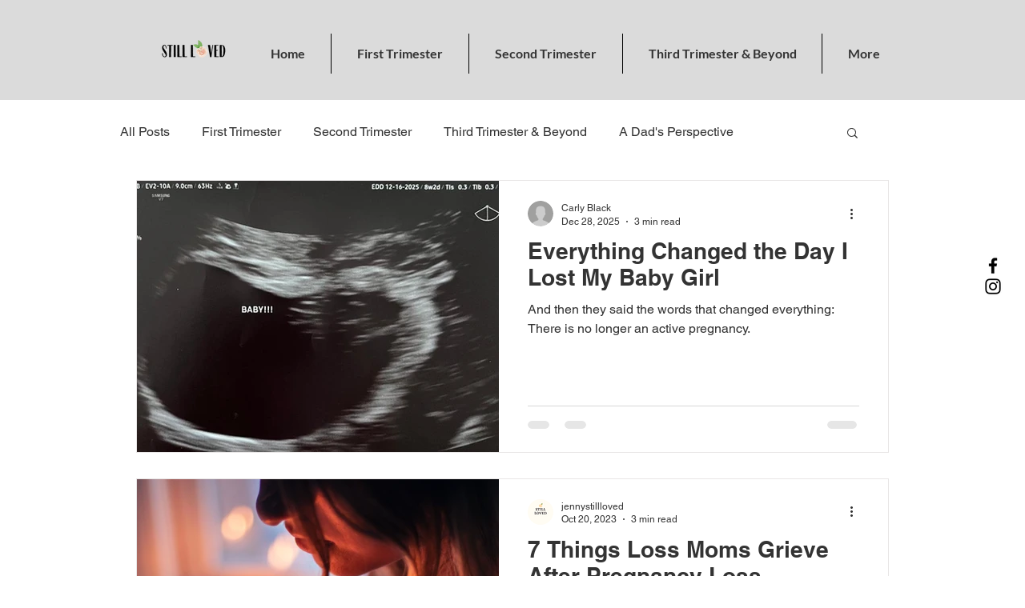

--- FILE ---
content_type: text/html; charset=utf-8
request_url: https://www.google.com/recaptcha/api2/aframe
body_size: 268
content:
<!DOCTYPE HTML><html><head><meta http-equiv="content-type" content="text/html; charset=UTF-8"></head><body><script nonce="6n7qYHftK-zQ763EBI-_3g">/** Anti-fraud and anti-abuse applications only. See google.com/recaptcha */ try{var clients={'sodar':'https://pagead2.googlesyndication.com/pagead/sodar?'};window.addEventListener("message",function(a){try{if(a.source===window.parent){var b=JSON.parse(a.data);var c=clients[b['id']];if(c){var d=document.createElement('img');d.src=c+b['params']+'&rc='+(localStorage.getItem("rc::a")?sessionStorage.getItem("rc::b"):"");window.document.body.appendChild(d);sessionStorage.setItem("rc::e",parseInt(sessionStorage.getItem("rc::e")||0)+1);localStorage.setItem("rc::h",'1769874983461');}}}catch(b){}});window.parent.postMessage("_grecaptcha_ready", "*");}catch(b){}</script></body></html>